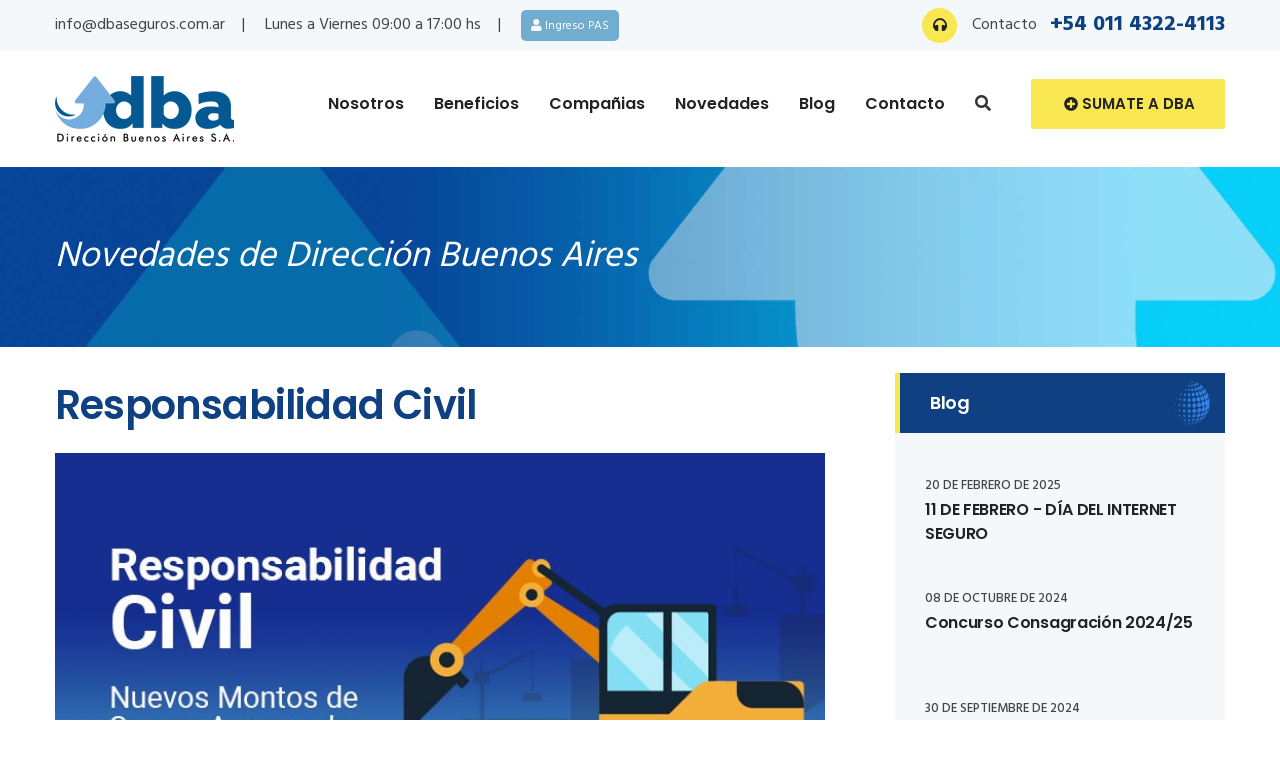

--- FILE ---
content_type: text/html; charset=UTF-8
request_url: https://dbaseguros.com.ar/novedades/responsabilidad-civil_897
body_size: 5260
content:
<!DOCTYPE html>
<html lang="es">
<head>
<!-- Google Tag Manager -->
<script async>(function(w,d,s,l,i){w[l]=w[l]||[];w[l].push({'gtm.start':
new Date().getTime(),event:'gtm.js'});var f=d.getElementsByTagName(s)[0],
j=d.createElement(s),dl=l!='dataLayer'?'&l='+l:'';j.async=true;j.src=
'https://www.googletagmanager.com/gtm.js?id='+i+dl;f.parentNode.insertBefore(j,f);
})(window,document,'script','dataLayer','GTM-MVRP9K7');</script>
<!-- End Google Tag Manager -->
<meta charset="utf-8">
<title>Responsabilidad Civil | DBA Seguros</title>
<meta http-equiv="X-UA-Compatible" content="IE=edge">
<meta name="viewport" content="width=device-width, initial-scale=1.0, maximum-scale=1.0, user-scalable=0">
<meta name="apple-mobile-web-app-capable" content="yes" />
<meta name="viewport" content="width=device-width, initial-scale=1, maximum-scale=1.0, user-scalable=no, minimal-ui"/>
<meta name="description" content="Nuevos Montos de Sumas Aseguradas en CABA. - Marzo 2023
">
<meta name="keywords" content="">
<meta name="classification" content="seguros,productor de seguros,empresa de seguros" />
<meta name="distribution" content="Global" />
<meta name="rating" content="General" />
<meta name="robots" content="index,follow">
<meta name="revisit-after" content="30 days" />
<meta name="author" content="">
<meta name="publisher" content="Mediatec Digital (mediatec.com.ar)" />
<meta name="facebook-domain-verification" content="3xxy4ugqf5rxx4cxpl644cqc4du2rg" />

<link rel="manifest" href="manifest.json">


<link href="../nuevo_css/bootstrap.css" rel="stylesheet"> 
<link href="../nuevo_css/style.css" rel="stylesheet">
<link href="../nuevo_css/responsive.css" rel="stylesheet">
<link href="../nuevo_css/custom.css" rel="stylesheet">

<link rel="shortcut icon" href="../nuevo_images/favicon.png" type="image/x-icon">
<link rel="icon" href="../nuevo_images/favicon.png" type="image/x-icon">
<link rel="canonical" href="https://dbaseguros.com.ar/novedades/responsabilidad-civil_897" />

<!--[if lt IE 9]><script src="https://cdnjs.cloudflare.com/ajax/libs/html5shiv/3.7.3/html5shiv.js"></script><![endif]-->
<!--[if lt IE 9]><script src="nuevo_js/respond.js"></script><![endif]-->
<script async>(function(d, s, id) {
  var js, fjs = d.getElementsByTagName(s)[0];
  if (d.getElementById(id)) return;
  js = d.createElement(s); js.id = id;
  js.src = "//connect.facebook.net/es_LA/sdk.js#xfbml=1&version=v2.7&appId=962732220416461";
  fjs.parentNode.insertBefore(js, fjs);
}(document, 'script', 'facebook-jssdk'));</script>


<meta property="og:url" content="https://dbaseguros.com.ar/novedades/responsabilidad-civil_897"/>
<meta property="og:title" content="Responsabilidad Civil" />
<meta property="og:description" content="Nuevos Montos de Sumas Aseguradas en CABA. - Marzo 2023
" />
<meta property="og:type" content="website" />
<meta property="og:image" content="https://dbaseguros.com.ar/nuevo_images/novedades/7lxtl8o31lp49hy9v3s5.jpg" />
<meta property="og:locale" content="es_LA"/>
<meta property="og:site_name" content="Dirección Buenos Aires" />
<script type="application/ld+json">
{
  "@context": "https://schema.org",
  "@type": "BlogPosting",
  "headline": "Responsabilidad Civil",
  "image": "https://dbaseguros.com.ar/nuevo_images/novedades/7lxtl8o31lp49hy9v3s5.jpg",
  "author": {
    "@type": "Organization",
    "name": "DBA Seguros"
  },
  "publisher": {
    "@type": "Organization",
    "name": "DBA Seguros",
    "logo": {
      "@type": "ImageObject",
      "url": "https://dbaseguros.com.ar/nuevo_images/dba-logo-2022.png"
    }
  },
  "datePublished": "2023-03-08",
  "dateModified": "2026-01-17",
  "mainEntityOfPage": "https://dbaseguros.com.ar/novedades/responsabilidad-civil_897",
  "description": "Nuevos Montos de Sumas Aseguradas en CABA. - Marzo 2023
"
}
</script>
</head>
<body>
<!-- Google Tag Manager (noscript) -->
<noscript><iframe src="https://www.googletagmanager.com/ns.html?id=GTM-MVRP9K7"
height="0" width="0" style="display:none;visibility:hidden"></iframe></noscript>
<!-- End Google Tag Manager (noscript) -->
<div class="page-wrapper">
    <header class="main-header">
        		<div class="header-top">
            <div class="auto-container clearfix">
                <div class="top-left">
                    <ul class="info-list">
                        <li><a href="mailto:info@dbaseguros.com.ar">info@dbaseguros.com.ar </a></li>
                        <li>Lunes a Viernes 09:00 a 17:00 hs</li>
													<li><div class="header_login_pas"><a href="..ingresar-pas"><i class="fa fa-user"></i> Ingreso PAS</a></div></li>						                    </ul>
                </div>
                <div class="top-right clearfix">
					<div class="text"><span class="icon fa fa-headphones"></span> Contacto<strong>+54 011 4322-4113</strong></div>
                </div>
            </div>
        </div>
		        <div class="header-upper">
            <div class="inner-container">
                <div class="auto-container clearfix">
                    <div class="logo-outer">
                        <div class="logo"><a href="https://dbaseguros.com.ar/"><img src="../nuevo_images/dba-logo-2022.png" alt="" title=""></a></div>
                    </div>
					                    <div class="nav-outer clearfix">
                        <nav class="main-menu navbar-expand-md navbar-light">
                            <div class="navbar-header">   
                                <button class="navbar-toggler" type="button" data-toggle="collapse" data-target="#navbarSupportedContent" aria-controls="navbarSupportedContent" aria-expanded="false" aria-label="Toggle navigation">
                                    <span class="icon flaticon-menu-button"></span>
                                </button>
                            </div>
                            <div class="collapse navbar-collapse clearfix" id="navbarSupportedContent">
                                <ul class="navigation clearfix">
                                    <li><a href="../nuestra-empresa-de-seguros">Nosotros</a></li>
                                    <li><a href="../servicios-para-productores-asesores-seguros">Beneficios</a></li>
                                    <li><a href="../empresas-que-trabajan-con-direccion-buenos-aires">Compañias</a></li>
									<li><a href="../noticias-direccion-buenos-aires">Novedades</a></li>
                                    <li><a href="../notas-sobre-seguros">Blog</a></li>
									<li><a href="../consultas-direccion-buenos-aires">Contacto</a></li>
									                                </ul>
                            </div>
                        </nav>
                        <div class="outer-box clearfix">
                            <div class="search-box-outer">
                                <div class="dropdown">
                                    <button class="search-box-btn dropdown-toggle" type="button" id="dropdownMenu3" data-toggle="dropdown" aria-haspopup="true" aria-expanded="false"><span class="fa fa-search"></span></button>
                                    <ul class="dropdown-menu pull-right search-panel" aria-labelledby="dropdownMenu3">
                                        <li class="panel-outer">
                                            <div class="form-container">
                                                <form method="post" action="/resultados-busqueda">
                                                    <div class="form-group">
                                                        <input type="search" name="search" value="" placeholder="Buscar en DBA" required>
                                                        <button type="submit" class="search-btn"><span class="fa fa-search"></span></button>
                                                    </div>
                                                </form>
                                            </div>
                                        </li>
                                    </ul>
                                </div>
                            </div>
                            <div class="btn-box">
                                <a href="../forma-parte-dba" class="theme-btn btn-style-one"><i class="fa fa-plus-circle fa-2x"></i> Sumate a DBA</a>
                            </div>
                        </div>
                    </div>
					                </div>
            </div>
        </div>
        <div class="sticky-header">
            <div class="auto-container clearfix">
                <div class="logo pull-left">
                    <a href="https://dbaseguros.com.ar/" title=""><img src="../nuevo_images/dba-logo-2022.png" alt="" title=""></a>
                </div>
                <div class="pull-right">
                    <nav class="main-menu">
                        <div class="navbar-collapse show collapse clearfix">
                            <ul class="navigation clearfix">
                                <li><a href="../nuestra-empresa-de-seguros">Nosotros</a></li>
                                <li><a href="../servicios-para-productores-asesores-seguros">Beneficios</a></li>
                                <li><a href="../empresas-que-trabajan-con-direccion-buenos-aires">Compañías</a></li>
                                <li><a href="../notas-sobre-seguros">Blog</a></li>
								<li><a href="../noticias-direccion-buenos-aires">Novedades</a></li>
                                <li><a href="../consultas-direccion-buenos-aires">Contacto</a></li>
																	<li><div class="header_login_pas" style="padding-top:22px;"><a href="../ingresar-pas"><i class="fa fa-user"></i> Ingreso PAS</a></div></li>								                            </ul> 
                        </div>
                    </nav>
                </div>
            </div>
        </div>
    </header>
    <section class="page-title" style="background-image:url('../nuevo_images/header.jpg');">
        <div class="auto-container">
            <div class="inner-container clearfix">
                <div class="titulo_header">Novedades de Dirección Buenos Aires<br></div>
            </div>
        </div>
	
    </section>
    <div class="sidebar-page-container with-right-sidebar">
        <div class="auto-container">
            <div class="row">
				                <div class="content-side col-lg-8 col-md-12 col-sm-12">
                    <div class="blog-single">
                        <div class="news-block-three">
                            <div class="inner-box">
								 <h1>Responsabilidad Civil<br></h1>
                                									<div class="image-box wow fadeIn">
										<figure class="image">
											<img src="https://dbaseguros.com.ar/nuevo_images/novedades/7lxtl8o31lp49hy9v3s5.jpg" alt="Responsabilidad Civil">
										</figure>
									</div>
									                                <div class="lower-content">
                                   
                                    <div class="info-box clearfix">
                                        <ul class="info-list clearfix">
                                             <li>08 de Marzo de 2023</li>
                                            <li>Publicado por Dirección Buenos Aires</li>
                                        </ul>
                                    </div>
									
                                    <div class="text-box">
										<h2>Nuevos Montos de Sumas Aseguradas en CABA. - Marzo 2023
</h2><br>
										 <div class='row mt-2 mb-2'><div class='col-lg-12 col-md-12 col-sm-12 banner_campana'><a href='https://dbaseguros.com.ar/consultas-direccion-buenos-aires'  target='_blank' ><img src='https://dbaseguros.com.ar/landing/images/banners/74gfavcn8hxhmcmedcj0vmvjfv.gif' alt='respaldamos tu crecimiento'  class='img'></a></div></div>                                        <p><br />
Desde el 2 de marzo del 2023 rigen nuevas sumas en RC Construcci&oacute;n, Ascensores y&nbsp;Calderas en la Ciudad Aut&oacute;noma de Buenos Aires.<br />
El valor actualizado de Unidad Fija&nbsp;es de $102,92.<br />
Les dejamos a continuaci&oacute;n los nuevos montos:</p>

<p><img alt="" src="https://dbaseguros.com.ar/nuevo_images/nuevos-valores-rc-construccion-2023.jpg" style="width: 718px; height: 731px;" /></p>

<p>Ante cualquier inquietud no duden en contactarse con nosotros.</p>
                                    </div>
                                </div>
								
                            </div>
                        </div>
                        
                    </div>
					
					
					                        <div class="post-controls">
                            <div class="inner clearfix">
								                                <div class="prev-post">
                                    <span class="title"><i class="fa fa-caret-left"></i>Artículo previo</span>
                                    <h5><a href="https://dbaseguros.com.ar/novedades/responsabilidad-civil_886">Incrementa la suma fija destinada al Fondo Fiduciario de Enfermedades Profesionales</a></h5>
                                </div>
																                                <div class="next-post">
                                    <span class="title">Artículo próximo<i class="fa fa-caret-right"></i></span>
                                    <h5><a href="https://dbaseguros.com.ar/novedades/responsabilidad-civil_1418">¡Atención PAS! Curso e-Learning y PCC 2do cuatrimestre                     </a></h5>
                                </div>
								                            </div>
                        </div>
					
                </div>
				                <div class="sidebar-side col-lg-4 col-md-12 col-sm-12 col-xs-12 mt-3">
                    <aside class="sidebar">
                        <div class="sidebar-widget post-widget">
                            <div class="sidebar-title"><h5>Blog</h5></div>
							
							                               <div class="widget-content">
                                    
                                        											
												<article class="post">
													<div class="date"> 20 de Febrero de 2025</div>
													<h4><a href="https://dbaseguros.com.ar/blog/11-de-febrero-da-del-internet-seguro-_53">11 DE FEBRERO - DÍA DEL INTERNET SEGURO </a></h4>
												</article>
																						
												<article class="post">
													<div class="date"> 08 de Octubre de 2024</div>
													<h4><a href="https://dbaseguros.com.ar/blog/concurso-consagracion-202425_52">Concurso Consagración 2024/25</a></h4>
												</article>
																						
												<article class="post">
													<div class="date"> 30 de Septiembre de 2024</div>
													<h4><a href="https://dbaseguros.com.ar/blog/feliz-dia-del-productor-asesor-de-seguros_51">¡Feliz día del Productor Asesor de Seguros!</a></h4>
												</article>
																						
												<article class="post">
													<div class="date"> 11 de Septiembre de 2024</div>
													<h4><a href="https://dbaseguros.com.ar/blog/hoy-11-de-septiembre-se-celebra-el-dia-del-maestro-en-argentina_50">Hoy 11 de septiembre se celebra el Día del Maestro en Argentina</a></h4>
												</article>
																						
												<article class="post">
													<div class="date"> 21 de Agosto de 2024</div>
													<h4><a href="https://dbaseguros.com.ar/blog/check-list-para-salir-de-casa-tranquilo_49">Check List para salir de casa tranquilo</a></h4>
												</article>
																						
												<article class="post">
													<div class="date"> 11 de Enero de 2024</div>
													<h4><a href="https://dbaseguros.com.ar/blog/recomendaciones-para-tus-vacaciones-_48">Recomendaciones para tus vacaciones </a></h4>
												</article>
																						
												<article class="post">
													<div class="date"> 02 de Enero de 2024</div>
													<h4><a href="https://dbaseguros.com.ar/blog/feliz-ano-nuevo_47">¡Feliz Año Nuevo!</a></h4>
												</article>
																						
												<article class="post">
													<div class="date"> 29 de Diciembre de 2023</div>
													<h4><a href="https://dbaseguros.com.ar/blog/les-deseamos-un-buen-final-de-2023-y-un-excelente-comienzo-de-2024-_46">Les deseamos un buen final de 2023 y un excelente comienzo de 2024 </a></h4>
												</article>
											                                   
                                </div>
                        </div>
                                                <div class="sidebar-widget message-widget">
                            <div class="widget-content" style="background-image: url(../nuevo_images/cia-que-trabjamos.jpg);">
                                <h4>Compañías con las que trabajamos</h4>
                                <a href="empresas-que-trabajan-con-direccion-buenos-aires" class="read-more">Más información <i class="fa fa-caret-right"></i></a>
                            </div>							
                        </div>						
                    </aside>
                </div>            </div>
        </div>
    </div>
<section class="legal">
	<div class="auto-container ">
		<div class="row">
			<div class="info-column col-lg-3 col-md-12 col-sm-12">
				<div class="inner-column">
					<p class="text-center">N° de matrícula<br> en SSN 654</p>
				</div>
			</div>
			<div class="info-column col-lg-3 col-md-12 col-sm-12">
				<div class="inner-column">
					<p class="text-center">Atención al asegurado<br> 0800-666-8400</p>
				</div>
			</div>	
			<div class="info-column col-lg-3 col-md-6 col-sm-12">
				  <div class="inner-column">
					<p class="text-center">Organismo de control <br><a href="https://www.argentina.gob.ar/superintendencia-de-seguros">www.argentina.gob.ar/ssn</a></p>
				  </div>
			 </div>
			
			<div class="info-column col-lg-3 col-md-6 col-sm-12">
				  <div class="inner-column">
					<figure class="image text-center"><img src="https://dbaseguros.com.ar/nuevo_images/logo-ssn.jpg" alt="SSN logo" width="197" height="32"></figure>   
				</div>	
			</div>
		</div>
	</div>
</section> 
    <footer class="main-footer">
        <div class="auto-container">
            <div class="widgets-section">
                <div class="row big-column col-xl-12 col-lg-12 col-md-12 col-sm-12">
                            <div class="footer-column col-xl-4 col-lg-6 col-md-6 col-sm-12">
								<div class="footer-widget about-widget">
									<div class="footer-logo">
                                        <figure class="image"><a href="https://dbaseguros.com.ar/"><img src="https://dbaseguros.com.ar/nuevo_images/dba-logo-2022.png" alt=""></a></figure>
                                    </div>
                                  
                                </div> 
                            </div> 
                      
                            <div class="footer-column col-xl-4 col-lg-6 col-md-6 col-sm-12">
							<h2 class="widget-title">Datos de contacto</h2>
                                <div class="footer-widget about-widget">
                                     <div class="widget-content">
                                        <ul class="contact-info">
                                            <li>Teléfono: <strong> 4322-4113</strong></li>
                                            <li>E-mail: <a href="mailto:info@dbaseguros.com.ar">info@dbaseguros.com.ar </a></li>
                                            <li>Lavalle 648 piso 3 (1047) C.A.B.A.</li>
                                        </ul>
                                    </div>
                                </div>
                            </div> 
							<div class="footer-column col-xl-4 col-lg-6 col-md-6 col-sm-12"> 
								<h2 class="widget-title">Seguinos en las Redes</h2>
								 <div class="footer-widget about-widget">
									<ul class="social-links">
                                            <li><a href="https://www.facebook.com/dbaseguros/"target="_blank"><i class="fab fa-facebook-f fa-2x"></i></a></li>
                                            <li><a href="https://www.instagram.com/dbasegurosok"target="_blank"><i class="fab fa-instagram fa-2x"></i></a></li>
                                            <li><a href="https://www.linkedin.com/company/35621440" target="_blank"><i class="fab fa-linkedin-in fa-2x"></i></a></li>
											 <li><a href="https://www.youtube.com/channel/UCRI1mp9KzKskAWX5bMqRexw?view_as=subscriber" target="_blank"><i class="fab fa-youtube fa-2x"></i></a></li>  
									</ul>
                                 </div>
							</div>
                        </div>
                    </div>
                </div>
        <div class="footer-bottom">
            <div class="auto-container">
                <div class="copyright-text">&copy; 2026 DBA - Dirección Buenos Aires. <br>Desarrollo <a href="http://www.mediatec.com.ar/" target="_blank">Mediatec Digital</a></div>
            </div>
        </div>
    </footer>
</div>
<div class="whatsapp-icon" data-target="html"><a href="https://api.whatsapp.com/send?phone=541135093044&text=&source=&data=" class="" target="_blank"><i class="fab fa-whatsapp"></i></a></div>  
<div class="scroll-to-top scroll-to-target" data-target="html"><span class="fa fa-angle-up"></span></div>
<script src="../nuevo_js/jquery.js"></script> 
<script src="../nuevo_js/popper.min.js"></script>
<script src="../nuevo_js/jquery-ui.js"></script>
<script src="../nuevo_js/bootstrap.min.js"></script>
<script src="../nuevo_js/jquery.fancybox.js"></script>
<script src="../nuevo_js/owl.js"></script>
<script src="../nuevo_js/wow.js"></script>
<script src="../nuevo_js/appear.js"></script>
<script src="../nuevo_js/script.js"></script>
</body>
</html> 

--- FILE ---
content_type: text/css
request_url: https://dbaseguros.com.ar/nuevo_css/custom.css
body_size: 612
content:
.img_logo{
	height:80px;
}

.legal{
	padding:25px 0 18px 0 ;
	border-top: 1px solid #ccc;
	border-bottom: 1px solid #ccc;
}

.nomostrar{
	display:none;
}

.header_login_pas a{
	float: left;
	border-radius: 5px;
	padding:0px 10px;
	font-size:12px;
	color:#ffffff;
	background-color:#72ACCE;
}

.header_login_pas a:hover{
	color:#ffffff;
	background-color:#185B93;
}

.header_login_pas span{
	position: relative;
	top: -10px;
	left: -10px;
	font-size: 9px;
	padding: 2px 6px 0px 6px;
	border-radius: 50%;
	color:#ffffff;
	background-color:#d90000;
	z-index:99;
-webkit-box-shadow: 0px 2px 3px 0px rgba(0,0,0,0.75);
-moz-box-shadow: 0px 2px 3px 0px rgba(0,0,0,0.75);
box-shadow: 0px 2px 3px 0px rgba(0,0,0,0.75);
}

/*Nuevo PAS*/
#soypas, #quieroserpas{
	 cursor: pointer;
}

/*imagenes*/
.novedeades-crop {
	width: 100%;
	height: 180px;
	overflow: hidden;
    }

.novedades-crop img {
	width: 400px;
	height: 300px;
	margin: -75px 0 0 -100px;
}

/*suscripcion newsletter*/
.suscripcion{
	margin:20px;
}

.texto_desuscripcion{
	margin-top:20px;
	font-size:11px;
	color:#fff;
}

.texto-right{
	text-align: right;
}

/*COTIZADOR*/
.mas_economico{
	color:#86b300 !important;
}

#cargando{ display:none;}

#armado_word{
	display:none;
}

.cotizador_resultado{ margin:10px 0px;padding:10px 0px;height:50px;width:100%;display:none; }
.cotizador_resultado_proceso{ margin:10px 0px;padding:10px 0px;height:50px;width:100%;background-color:#ffdc73;color:#d9a300;border:1px solid #8c6900; }
.cotizador_resultado_ok{ margin:10px 0px;padding:10px 0px;height:50px;width:100%;background-color:#b3ff99;color:#336600;border:1px solid #86b300; }

--- FILE ---
content_type: text/css
request_url: https://dbaseguros.com.ar/nuevo_css/flaticon.css
body_size: 2460
content:

@font-face {
  font-family: "Flaticon";
  src: url("../nuevo_fonts/Flaticon.eot");
  src: url("../nuevo_fonts/Flaticon.eot?#iefix") format("embedded-opentype"),
       url("../nuevo_fonts/Flaticon.woff2") format("woff2"),
       url("../nuevo_fonts/Flaticon.woff") format("woff"),
       url("../nuevo_fonts/Flaticon.ttf") format("truetype"),
       url("../nuevo_fonts/Flaticon.svg#Flaticon") format("svg");
  font-weight: normal;
  font-style: normal;
}

@media screen and (-webkit-min-device-pixel-ratio:0) {
  @font-face {
    font-family: "Flaticon";
    src: url("../nuevo_fonts/Flaticon.svg#Flaticon") format("svg");
  }
}

[class^="flaticon-"]:before, [class*=" flaticon-"]:before,
[class^="flaticon-"]:after, [class*=" flaticon-"]:after {   
  font-family: Flaticon;
  font-style: normal;
}

.flaticon-right-quotes-symbol:before { content: "\f100"; }
.flaticon-trifolded-map:before { content: "\f101"; }
.flaticon-smiling-girl:before { content: "\f102"; }
.flaticon-clock:before { content: "\f103"; }
.flaticon-girl:before { content: "\f104"; }
.flaticon-notebook:before { content: "\f105"; }
.flaticon-edit:before { content: "\f106"; }
.flaticon-placeholder:before { content: "\f107"; }
.flaticon-paper-plane:before { content: "\f108"; }
.flaticon-user:before { content: "\f109"; }
.flaticon-unlink:before { content: "\f10a"; }
.flaticon-success:before { content: "\f10b"; }
.flaticon-search:before { content: "\f10c"; }
.flaticon-drop:before { content: "\f10d"; }
.flaticon-christmas-tree:before { content: "\f10e"; }
.flaticon-plus:before { content: "\f10f"; }
.flaticon-rocket-ship:before { content: "\f110"; }
.flaticon-battery:before { content: "\f111"; }
.flaticon-target:before { content: "\f112"; }
.flaticon-classroom:before { content: "\f113"; }
.flaticon-first-aid-kit:before { content: "\f114"; }
.flaticon-tablet:before { content: "\f115"; }
.flaticon-dustbin:before { content: "\f116"; }
.flaticon-telegram-logo:before { content: "\f117"; }
.flaticon-business:before { content: "\f118"; }
.flaticon-4-square-shapes:before { content: "\f119"; }
.flaticon-speech-bubble-and-three-dots:before { content: "\f11a"; }
.flaticon-man:before { content: "\f11b"; }
.flaticon-music:before { content: "\f11c"; }
.flaticon-tree-of-love:before { content: "\f11d"; }
.flaticon-play-button:before { content: "\f11e"; }
.flaticon-long-arrow-pointing-to-the-right:before { content: "\f11f"; }
.flaticon-envelope-of-white-paper:before { content: "\f120"; }
.flaticon-royal-crown-of-elegant-vintage-design:before { content: "\f121"; }
.flaticon-desktop-computer-with-magnifying-lens-focusing-on-data:before { content: "\f122"; }
.flaticon-test-tube-flask-and-drop-of-blood:before { content: "\f123"; }
.flaticon-arrows:before { content: "\f124"; }
.flaticon-stocks-graphic-on-laptop-monitor:before { content: "\f125"; }
.flaticon-attachment:before { content: "\f126"; }
.flaticon-transport:before { content: "\f127"; }
.flaticon-recycle-triangle-of-three-arrows-outlines:before { content: "\f128"; }
.flaticon-arrows-1:before { content: "\f129"; }
.flaticon-snowflake:before { content: "\f12a"; }
.flaticon-clock-1:before { content: "\f12b"; }
.flaticon-find-in-folder:before { content: "\f12c"; }
.flaticon-smartphone:before { content: "\f12d"; }
.flaticon-arrow-pointing-to-right:before { content: "\f12e"; }
.flaticon-gas-pump:before { content: "\f12f"; }
.flaticon-house-silhouette:before { content: "\f130"; }
.flaticon-cancel-music:before { content: "\f131"; }
.flaticon-arrows-2:before { content: "\f132"; }
.flaticon-floor:before { content: "\f133"; }
.flaticon-exercise:before { content: "\f134"; }
.flaticon-love-planet:before { content: "\f135"; }
.flaticon-workers:before { content: "\f136"; }
.flaticon-open-magazine:before { content: "\f137"; }
.flaticon-confirm-schedule:before { content: "\f138"; }
.flaticon-star:before { content: "\f139"; }
.flaticon-right-arrow:before { content: "\f13a"; }
.flaticon-left-arrow:before { content: "\f13b"; }
.flaticon-order:before { content: "\f13c"; }
.flaticon-key:before { content: "\f13d"; }
.flaticon-medical:before { content: "\f13e"; }
.flaticon-bank:before { content: "\f13f"; }
.flaticon-smartphone-1:before { content: "\f140"; }
.flaticon-plug:before { content: "\f141"; }
.flaticon-arrows-3:before { content: "\f142"; }
.flaticon-arrows-4:before { content: "\f143"; }
.flaticon-money-bag:before { content: "\f144"; }
.flaticon-settings:before { content: "\f145"; }
.flaticon-next:before { content: "\f146"; }
.flaticon-back:before { content: "\f147"; }
.flaticon-reload:before { content: "\f148"; }
.flaticon-headphones:before { content: "\f149"; }
.flaticon-shopping-bag:before { content: "\f14a"; }
.flaticon-signs:before { content: "\f14b"; }
.flaticon-diamond:before { content: "\f14c"; }
.flaticon-chat:before { content: "\f14d"; }
.flaticon-phone:before { content: "\f14e"; }
.flaticon-down-chevron:before { content: "\f14f"; }
.flaticon-up-chevron:before { content: "\f150"; }
.flaticon-stairs:before { content: "\f151"; }
.flaticon-music-player:before { content: "\f152"; }
.flaticon-play-button-1:before { content: "\f153"; }
.flaticon-speaker:before { content: "\f154"; }
.flaticon-menu:before { content: "\f155"; }
.flaticon-calculator:before { content: "\f156"; }
.flaticon-share:before { content: "\f157"; }
.flaticon-map:before { content: "\f158"; }
.flaticon-hourglass:before { content: "\f159"; }
.flaticon-layers:before { content: "\f15a"; }
.flaticon-settings-1:before { content: "\f15b"; }
.flaticon-clock-2:before { content: "\f15c"; }
.flaticon-alarm-clock:before { content: "\f15d"; }
.flaticon-file:before { content: "\f15e"; }
.flaticon-list:before { content: "\f15f"; }
.flaticon-home:before { content: "\f160"; }
.flaticon-star-1:before { content: "\f161"; }
.flaticon-user-1:before { content: "\f162"; }
.flaticon-bar-chart:before { content: "\f163"; }
.flaticon-handshake:before { content: "\f164"; }
.flaticon-time:before { content: "\f165"; }
.flaticon-worldwide:before { content: "\f166"; }
.flaticon-board:before { content: "\f167"; }
.flaticon-twitter:before { content: "\f168"; }
.flaticon-smartphone-2:before { content: "\f169"; }
.flaticon-mobile:before { content: "\f16a"; }
.flaticon-location-pin:before { content: "\f16b"; }
.flaticon-maps-and-flags:before { content: "\f16c"; }
.flaticon-add:before { content: "\f16d"; }
.flaticon-substract:before { content: "\f16e"; }
.flaticon-phone-call:before { content: "\f16f"; }
.flaticon-mail:before { content: "\f170"; }
.flaticon-folder:before { content: "\f171"; }
.flaticon-shopping-cart:before { content: "\f172"; }
.flaticon-monitor:before { content: "\f173"; }
.flaticon-menu-1:before { content: "\f174"; }
.flaticon-cancel:before { content: "\f175"; }
.flaticon-up-arrow-inside-circle:before { content: "\f176"; }
.flaticon-circular-down-arrow-button:before { content: "\f177"; }
.flaticon-24-hours:before { content: "\f178"; }
.flaticon-t-shirt-outline:before { content: "\f179"; }
.flaticon-folder-outline:before { content: "\f17a"; }
.flaticon-quote:before { content: "\f17b"; }
.flaticon-play-button-2:before { content: "\f17c"; }
.flaticon-right-quotation-sign:before { content: "\f17d"; }
.flaticon-left-quotes-sign:before { content: "\f17e"; }
.flaticon-up-arrow:before { content: "\f17f"; }
.flaticon-telephone:before { content: "\f180"; }
.flaticon-open-mail-interface-symbol:before { content: "\f181"; }
.flaticon-menu-button:before { content: "\f182"; }
.flaticon-laptop:before { content: "\f183"; }
.flaticon-smartphone-3:before { content: "\f184"; }
.flaticon-add-1:before { content: "\f185"; }
.flaticon-user-2:before { content: "\f186"; }
.flaticon-briefcase:before { content: "\f187"; }
.flaticon-play-button-3:before { content: "\f188"; }
.flaticon-play-button-4:before { content: "\f189"; }
.flaticon-support:before { content: "\f18a"; }
.flaticon-telephone-receiver:before { content: "\f18b"; }
.flaticon-close:before { content: "\f18c"; }
.flaticon-heart:before { content: "\f18d"; }
.flaticon-renewable:before { content: "\f18e"; }
.flaticon-shopping-cart-1:before { content: "\f18f"; }
.flaticon-bar-chart-1:before { content: "\f190"; }
.flaticon-profit:before { content: "\f191"; }
.flaticon-settings-2:before { content: "\f192"; }
.flaticon-tick-inside-a-circle:before { content: "\f193"; }
.flaticon-confirm:before { content: "\f194"; }
.flaticon-video-player:before { content: "\f195"; }
.flaticon-edit-1:before { content: "\f196"; }
.flaticon-share-1:before { content: "\f197"; }
.flaticon-set-square:before { content: "\f198"; }
.flaticon-set-square-1:before { content: "\f199"; }
.flaticon-setting:before { content: "\f19a"; }
.flaticon-stars:before { content: "\f19b"; }
.flaticon-check:before { content: "\f19c"; }
.flaticon-moon:before { content: "\f19d"; }
.flaticon-star-2:before { content: "\f19e"; }
.flaticon-decreasing:before { content: "\f19f"; }
.flaticon-graph:before { content: "\f1a0"; }
.flaticon-search-1:before { content: "\f1a1"; }
.flaticon-multi-tab:before { content: "\f1a2"; }
.flaticon-graph-1:before { content: "\f1a3"; }
.flaticon-graph-2:before { content: "\f1a4"; }
.flaticon-tick:before { content: "\f1a5"; }
.flaticon-next-1:before { content: "\f1a6"; }
.flaticon-trophy:before { content: "\f1a7"; }
.flaticon-pin:before { content: "\f1a8"; }
.flaticon-small-calendar:before { content: "\f1a9"; }
.flaticon-alarm-clock-1:before { content: "\f1aa"; }
.flaticon-shopping-cart-2:before { content: "\f1ab"; }
.flaticon-magnifying-glass:before { content: "\f1ac"; }
.flaticon-close-1:before { content: "\f1ad"; }
.flaticon-lady:before { content: "\f1ae"; }
.flaticon-support-1:before { content: "\f1af"; }
.flaticon-peace:before { content: "\f1b0"; }
.flaticon-avatar:before { content: "\f1b1"; }
.flaticon-computer:before { content: "\f1b2"; }
.flaticon-monitor-1:before { content: "\f1b3"; }
.flaticon-monitor-2:before { content: "\f1b4"; }
.flaticon-analytics:before { content: "\f1b5"; }
.flaticon-planning:before { content: "\f1b6"; }
.flaticon-career:before { content: "\f1b7"; }
.flaticon-strategy:before { content: "\f1b8"; }
.flaticon-rocket:before { content: "\f1b9"; }
.flaticon-line-chart:before { content: "\f1ba"; }
.flaticon-diagram:before { content: "\f1bb"; }
.flaticon-sales:before { content: "\f1bc"; }
.flaticon-marketing:before { content: "\f1bd"; }
.flaticon-megaphone:before { content: "\f1be"; }
.flaticon-speaker-1:before { content: "\f1bf"; }
.flaticon-demostration:before { content: "\f1c0"; }
.flaticon-analytics-1:before { content: "\f1c1"; }
.flaticon-result:before { content: "\f1c2"; }
.flaticon-agreement:before { content: "\f1c3"; }
.flaticon-handshake-1:before { content: "\f1c4"; }
.flaticon-handshake-3:before { content: "\f1c5"; }
.flaticon-creativity:before { content: "\f1c6"; }
.flaticon-thinking:before { content: "\f1c7"; }
.flaticon-management:before { content: "\f1c8"; }
.flaticon-idea:before { content: "\f1c9"; }
.flaticon-trophy-1:before { content: "\f1ca"; }
.flaticon-check-mark:before { content: "\f1cb"; }
.flaticon-scheme:before { content: "\f1cc"; }
.flaticon-strategy-1:before { content: "\f1cd"; }
.flaticon-start:before { content: "\f1ce"; }
.flaticon-rocket-2:before { content: "\f1cf"; }
.flaticon-speaker-2:before { content: "\f1d0"; }
.flaticon-growth:before { content: "\f1d1"; }
.flaticon-development:before { content: "\f1d2"; }
.flaticon-handshake-4:before { content: "\f1d3"; }
.flaticon-teamwork:before { content: "\f1d4"; }
.flaticon-team:before { content: "\f1d5"; }
.flaticon-management-1:before { content: "\f1d6"; }
.flaticon-bar-chart-2:before { content: "\f1d7"; }
.flaticon-graph-4:before { content: "\f1d8"; }
.flaticon-graph-3:before { content: "\f1d9"; }
.flaticon-diagram-1:before { content: "\f1da"; }
.flaticon-time-management:before { content: "\f1db"; }
.flaticon-rating:before { content: "\f1dc"; }
.flaticon-rating-1:before { content: "\f1dd"; }
.flaticon-exchange:before { content: "\f1de"; }
.flaticon-safe:before { content: "\f1df"; }
.flaticon-worldwide-1:before { content: "\f1e0"; }
.flaticon-earth-grid:before { content: "\f1e1"; }
.flaticon-worldwide-2:before { content: "\f1e2"; }
.flaticon-media:before { content: "\f1e3"; }
.flaticon-like:before { content: "\f1e4"; }
.flaticon-statistics:before { content: "\f1e5"; }
.flaticon-growth-1:before { content: "\f1e6"; }
.flaticon-growth-2:before { content: "\f1e7"; }
.flaticon-increase:before { content: "\f1e8"; }
.flaticon-pay-per-click:before { content: "\f1e9"; }
.flaticon-pie-chart:before { content: "\f1ea"; }
.flaticon-network-1:before { content: "\f1eb"; }
.flaticon-money:before { content: "\f1ec"; }
.flaticon-bank-1:before { content: "\f1ed"; }
.flaticon-business-and-finance:before { content: "\f1ee"; }
.flaticon-flag:before { content: "\f1ef"; }
.flaticon-computer-1:before { content: "\f1f0"; }
.flaticon-review:before { content: "\f1f1"; }
.flaticon-network:before { content: "\f1f2"; }
.flaticon-objective:before { content: "\f1f3"; }
.flaticon-rocket-1:before { content: "\f1f4"; }
.flaticon-pdf:before { content: "\f1f5"; }
.flaticon-doc:before { content: "\f1f6"; }
.flaticon-telephone-1:before { content: "\f1f7"; }

--- FILE ---
content_type: text/plain
request_url: https://www.google-analytics.com/j/collect?v=1&_v=j102&a=2039425816&t=pageview&_s=1&dl=https%3A%2F%2Fdbaseguros.com.ar%2Fnovedades%2Fresponsabilidad-civil_897&ul=en-us%40posix&dt=Responsabilidad%20Civil%20%7C%20DBA%20Seguros&sr=1280x720&vp=1280x720&_u=YEBAAEABAAAAACAAI~&jid=722385745&gjid=802342769&cid=583130983.1768652435&tid=UA-149500684-1&_gid=1461544004.1768652435&_r=1&_slc=1&gtm=45He61e1n81MVRP9K7v813100574za200zd813100574&gcd=13l3l3l3l1l1&dma=0&tag_exp=103116026~103200004~104527907~104528501~104684208~104684211~105391253~115616985~115938466~115938468~115985661~116988316~117041588&z=525200746
body_size: -451
content:
2,cG-5CLNYD2SPZ